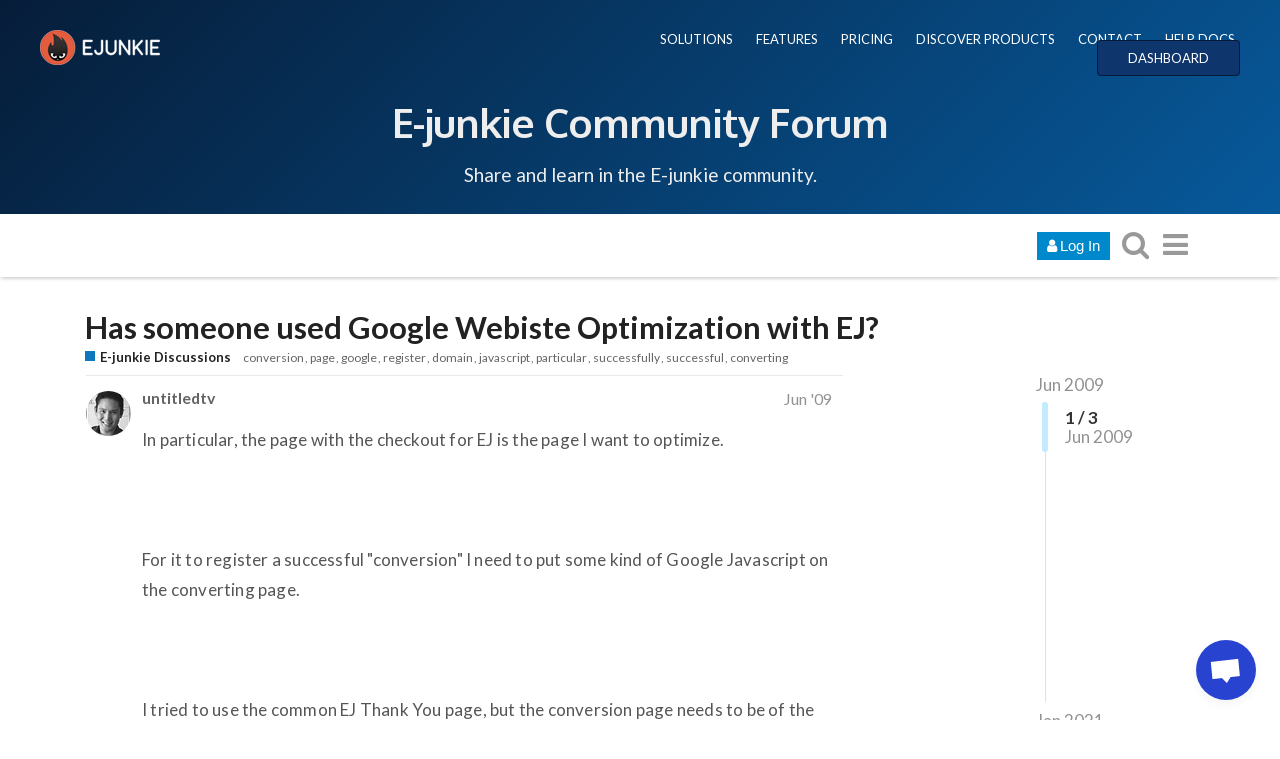

--- FILE ---
content_type: text/html; charset=utf-8
request_url: https://www.e-junkie.com/forum/t/has-someone-used-google-webiste-optimization-with-ej/6962
body_size: 13503
content:
<!DOCTYPE html>
<html lang="en" class="desktop-view not-mobile-device  anon">
  <head>
    <meta charset="utf-8">
    <title>Has someone used Google Webiste Optimization with EJ? - E-junkie Discussions - E-Junkie Community Forum</title>
    <meta name="description" content="In particular, the page with the checkout for EJ is the page I want to optimize.    For it to register a successful &amp;quot;conversion&amp;quot; I need to put some kind of Google Javascript on the converting page.    I tried to use the &amp;hellip;">
    <meta name="discourse_theme_key" content="afe40fab-a354-41ee-a0ed-cdb72f9941d2">
    <meta name="author" content="">
<meta name="generator" content="Discourse 1.8.0.beta12 - https://github.com/discourse/discourse version 8ab9f30bbdc35e8830a86df54286ef075c9703a5">
<link rel="icon" type="image/png" href="https://www.e-junkie.com/favicon.ico">
<link rel="apple-touch-icon" type="image/png" href="https://www.e-junkie.com/apple-touch-icon-144x144.png">
<link rel="icon" sizes="144x144" href="https://www.e-junkie.com/apple-touch-icon-144x144.png">
<meta name="theme-color" content="#ffffff">
<meta name="viewport" content="width=device-width, minimum-scale=1.0, maximum-scale=1.0, user-scalable=yes">
<link rel="canonical" href="http://www.e-junkie.com/forum/t/has-someone-used-google-webiste-optimization-with-ej/6962" />
<script type="application/ld+json">{"@context":"http://schema.org","@type":"WebSite","url":"http://www.e-junkie.com/forum","potentialAction":{"@type":"SearchAction","target":"http://www.e-junkie.com/forum/search?q={search_term_string}","query-input":"required name=search_term_string"}}</script>
<link rel="search" type="application/opensearchdescription+xml" href="http://www.e-junkie.com/forum/opensearch.xml" title="E-Junkie Community Forum Search">

    

      <meta name="fragment" content="!">


    <script>
      window.EmberENV = window.EmberENV || {};
      window.EmberENV['FORCE_JQUERY'] = true;
    </script>

    <link rel='preload' href='/forum/assets/locales/en-d0d5b59638e4b44aaa4410b56a03225faaed0c5cb36fdd9543552d35dc86c409.js' as='script'/>
<script src='/forum/assets/locales/en-d0d5b59638e4b44aaa4410b56a03225faaed0c5cb36fdd9543552d35dc86c409.js'></script>
    <link rel='preload' href='/forum/assets/ember_jquery-b018f0ade967f79b21dc04fb709bf3ce41b791c8047282d68784382bbd80ba38.js' as='script'/>
<script src='/forum/assets/ember_jquery-b018f0ade967f79b21dc04fb709bf3ce41b791c8047282d68784382bbd80ba38.js'></script>
    <link rel='preload' href='/forum/assets/preload-store-af602b020bef099c06be759bb10b1de24b85b8eb2e398ce93c129d2b2c887b82.js' as='script'/>
<script src='/forum/assets/preload-store-af602b020bef099c06be759bb10b1de24b85b8eb2e398ce93c129d2b2c887b82.js'></script>
    <link rel='preload' href='/forum/assets/vendor-ffa597a518b57588a12146e832f23dbcb437e3d0fc79cfcf19b966cf80049ae3.js' as='script'/>
<script src='/forum/assets/vendor-ffa597a518b57588a12146e832f23dbcb437e3d0fc79cfcf19b966cf80049ae3.js'></script>
    <link rel='preload' href='/forum/assets/pretty-text-bundle-f6b0056040ab06a7554e97e5e4f119988c5ee44509e2b450c93b6abb76797d46.js' as='script'/>
<script src='/forum/assets/pretty-text-bundle-f6b0056040ab06a7554e97e5e4f119988c5ee44509e2b450c93b6abb76797d46.js'></script>
    <link rel='preload' href='/forum/assets/application-98984c460fcf95c26a6fe2bb1f55d3c68d1e6c80f8e0df569685cb0316dcef52.js' as='script'/>
<script src='/forum/assets/application-98984c460fcf95c26a6fe2bb1f55d3c68d1e6c80f8e0df569685cb0316dcef52.js'></script>
    <link rel='preload' href='/forum/assets/plugin-2f6316a4ae439f46e2e0c984a2b71f6dede9faf472f56ab7e9b19db4745ac12e.js' as='script'/>
<script src='/forum/assets/plugin-2f6316a4ae439f46e2e0c984a2b71f6dede9faf472f56ab7e9b19db4745ac12e.js'></script>
    <link rel='preload' href='/forum/assets/plugin-third-party-1c972d03b7bf419ea46fe4c258157766a5958061fbc66b2d19c8db2df1de2f97.js' as='script'/>
<script src='/forum/assets/plugin-third-party-1c972d03b7bf419ea46fe4c258157766a5958061fbc66b2d19c8db2df1de2f97.js'></script>


      <link rel="image_src" href="https://www.e-junkie.com/wiki/user/themes/Wiki/images/ej_happy_logo.jpg">
<meta property="og:image" content="https://www.e-junkie.com/wiki/user/themes/Wiki/images/ej_happy_logo.jpg">
<link rel="apple-touch-icon" sizes="180x180" href="https://www.e-junkie.com/apple-touch-icon.png">
<link rel="icon" type="image/png" sizes="32x32" href="https://www.e-junkie.com/favicon-32x32.png">
<link rel="icon" type="image/png" sizes="16x16" href="https://www.e-junkie.com/favicon-16x16.png">
<link rel="mask-icon" href="/safari-pinned-tab.svg" color="#484443">
<meta name="msapplication-TileColor" content="#da532c">
<meta name="theme-color" content="#ffffff">

<!-- Crisp chat -->
<script type="text/javascript">window.$crisp=[];window.CRISP_WEBSITE_ID="42374dfa-e29f-4109-b56f-5b56620bbf14";(function(){d=document;s=d.createElement("script");s.src="https://client.crisp.chat/l.js";s.async=1;d.getElementsByTagName("head")[0].appendChild(s);})();</script>

<!-- Facebook SDK -->

<!-- script>(function(d, s, id) {
  var js, fjs = d.getElementsByTagName(s)[0];
  if (d.getElementById(id)) return;
  js = d.createElement(s); js.id = id;
  js.src = 'https://connect.facebook.net/en_US/sdk.js#xfbml=1&version=v2.12&appId=126774610692259&autoLogAppEvents=1';
  fjs.parentNode.insertBefore(js, fjs);
}(document, 'script', 'facebook-jssdk'));
</script -->

<!-- Facebook Messenger chat -->
<!-- script>
	window.fbAsyncInit = function() {
		FB.init({
			xfbml            : true,
			version          : 'v8.0'
		});
	};

	(function(d, s, id) {
		var js, fjs = d.getElementsByTagName(s)[0];
		if (d.getElementById(id)) return;
		js = d.createElement(s); js.id = id;
		js.src = 'https://connect.facebook.net/en_US/sdk/xfbml.customerchat.js';
		fjs.parentNode.insertBefore(js, fjs);
	}(document, 'script', 'facebook-jssdk'));
</script -->

<!-- Global site tag (gtag.js) - Google Analytics -->
<script async src="https://www.googletagmanager.com/gtag/js?id=UA-273877-2"></script>
<script>
  window.dataLayer = window.dataLayer || [];
  function gtag(){dataLayer.push(arguments);}
  gtag('js', new Date());
  gtag('config', 'UA-273877-2');
</script>

<!-- Facebook Pixel Code -->
<script>
  !function(f,b,e,v,n,t,s)
  {if(f.fbq)return;n=f.fbq=function(){n.callMethod?
  n.callMethod.apply(n,arguments):n.queue.push(arguments)};
  if(!f._fbq)f._fbq=n;n.push=n;n.loaded=!0;n.version='2.0';
  n.queue=[];t=b.createElement(e);t.async=!0;
  t.src=v;s=b.getElementsByTagName(e)[0];
  s.parentNode.insertBefore(t,s)}(window, document,'script',
  'https://connect.facebook.net/en_US/fbevents.js');
  fbq('init', '1714673711932838');
  fbq('track', 'PageView');
</script>
<!-- End Facebook Pixel Code -->

    <script>
  (function(i,s,o,g,r,a,m){i['GoogleAnalyticsObject']=r;i[r]=i[r]||function(){
  (i[r].q=i[r].q||[]).push(arguments)},i[r].l=1*new Date();a=s.createElement(o),
  m=s.getElementsByTagName(o)[0];a.async=1;a.src=g;m.parentNode.insertBefore(a,m)
  })(window,document,'script','//www.google-analytics.com/analytics.js','ga');

  ga('create', 'UA-273877-2', {"cookieDomain":"auto"});
</script>

    <link rel="manifest" href="/forum/manifest.json">


      <link href="/forum/stylesheets/desktop_e1d81cca21853ecad9df6f39766592d783607e78.css?__ws=www.e-junkie.com" media="all" rel="stylesheet" data-target="desktop"/>


  <link href="/forum/stylesheets/desktop_theme_7_f504feb83bb282d09396470747c9c6a3863df984.css?__ws=www.e-junkie.com" media="all" rel="stylesheet" data-target="desktop_theme"/>

    

<link rel="preload" href="/forum/assets/fontawesome-webfont-2adefcbc041e7d18fcf2d417879dc5a09997aa64d675b7a3c4b6ce33da13f3fe.woff2?https://www.e-junkie.com&2&v=4.7.0" as="font" type="font/woff2" crossorigin />
<style>
  @font-face {
    font-family: 'FontAwesome';
    src: url('/forum/assets/fontawesome-webfont-2adefcbc041e7d18fcf2d417879dc5a09997aa64d675b7a3c4b6ce33da13f3fe.woff2?https://www.e-junkie.com&2&v=4.7.0') format('woff2'),
         url('/forum/assets/fontawesome-webfont-ba0c59deb5450f5cb41b3f93609ee2d0d995415877ddfa223e8a8a7533474f07.woff?https://www.e-junkie.com&amp;2&v=4.7.0') format('woff');
  }
</style>


      <link rel="alternate" type="application/rss+xml" title="RSS feed of &#39;Has someone used Google Webiste Optimization with EJ?&#39;" href="https://www.e-junkie.com/forum/t/has-someone-used-google-webiste-optimization-with-ej/6962.rss" />
  <meta property="og:site_name" content="E-Junkie Community Forum" />
<meta name="twitter:card" content="summary" />
<meta name="twitter:image" content="https://www.e-junkie.com/apple-touch-icon-144x144.png" />
<meta property="og:image" content="https://www.e-junkie.com/apple-touch-icon-144x144.png" />
<meta property="og:url" content="http://www.e-junkie.com/forum/t/has-someone-used-google-webiste-optimization-with-ej/6962" />
<meta name="twitter:url" content="http://www.e-junkie.com/forum/t/has-someone-used-google-webiste-optimization-with-ej/6962" />
<meta property="og:title" content="Has someone used Google Webiste Optimization with EJ?" />
<meta name="twitter:title" content="Has someone used Google Webiste Optimization with EJ?" />
<meta property="og:description" content="In particular, the page with the checkout for EJ is the page I want to optimize.    For it to register a successful &quot;conversion&quot; I need to put some kind of Google Javascript on the converting page.    I tried to use the common EJ Thank You page, but the conversion page needs to be of the same domain.    1) has anyone done this successfully?    2) would an apache rewrite to the thank you page work?    3) Other ideas?    Thanks!" />
<meta name="twitter:description" content="In particular, the page with the checkout for EJ is the page I want to optimize.    For it to register a successful &quot;conversion&quot; I need to put some kind of Google Javascript on the converting page.    I tried to use the common EJ Thank You page, but the conversion page needs to be of the same domain.    1) has anyone done this successfully?    2) would an apache rewrite to the thank you page work?    3) Other ideas?    Thanks!" />



    
  </head>

  <body class="">
    

    <div class='debug-eyeline'></div>

    <noscript data-path="/t/has-someone-used-google-webiste-optimization-with-ej/6962">
      <header class="d-header">
  <div class="wrap">
    <div class="contents">
      <div class="row">
        <div class="title span13">
          <a href="/forum/">
              <img src="/uploads/default/original/1X/5b7e92511a7f6bc04e1949539739f6662cc41e92.png" alt="E-Junkie Community Forum" id="site-logo">
          </a>
        </div>
            <div class='panel clearfix'>
              <a href="/forum/login" class='btn btn-primary btn-small login-button'><i class="fa fa-user"></i> Log In</a>
            </div>
      </div>
    </div>
  </div>
</header>

      <div id="main-outlet" class="wrap">
        <!-- preload-content: -->
        <h1>
  <a href="/forum/t/has-someone-used-google-webiste-optimization-with-ej/6962">Has someone used Google Webiste Optimization with EJ?</a>
</h1>

<div id='breadcrumbs'>
    <div id="breadcrumb-0" itemscope itemtype="http://data-vocabulary.org/Breadcrumb"
>
      <a href="/forum/c/e-junkie-discussions" itemprop="url">
        <span itemprop="title">E-junkie Discussions</span>
      </a>
    </div>
</div>

    <div class='tags-list' itemscope itemtype='http://schema.org/ItemList'>
        <div itemprop='itemListElement' itemscope itemtype='http://schema.org/ListItem'>
          <meta itemprop='url' content='http://www.e-junkie.com/forum/tags/conversion'>
          <a href='http://www.e-junkie.com/forum/tags/conversion' itemprop='item'>
            <span itemprop='name'>conversion</span>
          </a>
        </div>
        <div itemprop='itemListElement' itemscope itemtype='http://schema.org/ListItem'>
          <meta itemprop='url' content='http://www.e-junkie.com/forum/tags/page'>
          <a href='http://www.e-junkie.com/forum/tags/page' itemprop='item'>
            <span itemprop='name'>page</span>
          </a>
        </div>
        <div itemprop='itemListElement' itemscope itemtype='http://schema.org/ListItem'>
          <meta itemprop='url' content='http://www.e-junkie.com/forum/tags/google'>
          <a href='http://www.e-junkie.com/forum/tags/google' itemprop='item'>
            <span itemprop='name'>google</span>
          </a>
        </div>
        <div itemprop='itemListElement' itemscope itemtype='http://schema.org/ListItem'>
          <meta itemprop='url' content='http://www.e-junkie.com/forum/tags/register'>
          <a href='http://www.e-junkie.com/forum/tags/register' itemprop='item'>
            <span itemprop='name'>register</span>
          </a>
        </div>
        <div itemprop='itemListElement' itemscope itemtype='http://schema.org/ListItem'>
          <meta itemprop='url' content='http://www.e-junkie.com/forum/tags/domain'>
          <a href='http://www.e-junkie.com/forum/tags/domain' itemprop='item'>
            <span itemprop='name'>domain</span>
          </a>
        </div>
        <div itemprop='itemListElement' itemscope itemtype='http://schema.org/ListItem'>
          <meta itemprop='url' content='http://www.e-junkie.com/forum/tags/javascript'>
          <a href='http://www.e-junkie.com/forum/tags/javascript' itemprop='item'>
            <span itemprop='name'>javascript</span>
          </a>
        </div>
        <div itemprop='itemListElement' itemscope itemtype='http://schema.org/ListItem'>
          <meta itemprop='url' content='http://www.e-junkie.com/forum/tags/particular'>
          <a href='http://www.e-junkie.com/forum/tags/particular' itemprop='item'>
            <span itemprop='name'>particular</span>
          </a>
        </div>
        <div itemprop='itemListElement' itemscope itemtype='http://schema.org/ListItem'>
          <meta itemprop='url' content='http://www.e-junkie.com/forum/tags/successfully'>
          <a href='http://www.e-junkie.com/forum/tags/successfully' itemprop='item'>
            <span itemprop='name'>successfully</span>
          </a>
        </div>
        <div itemprop='itemListElement' itemscope itemtype='http://schema.org/ListItem'>
          <meta itemprop='url' content='http://www.e-junkie.com/forum/tags/successful'>
          <a href='http://www.e-junkie.com/forum/tags/successful' itemprop='item'>
            <span itemprop='name'>successful</span>
          </a>
        </div>
        <div itemprop='itemListElement' itemscope itemtype='http://schema.org/ListItem'>
          <meta itemprop='url' content='http://www.e-junkie.com/forum/tags/converting'>
          <a href='http://www.e-junkie.com/forum/tags/converting' itemprop='item'>
            <span itemprop='name'>converting</span>
          </a>
        </div>
    </div>




<hr>


  <div itemscope itemtype='http://schema.org/DiscussionForumPosting'>
      <div class='creator'>
        <span>
          <a href='/forum/u/untitledtv'><b itemprop='author'>untitledtv</b></a>
           
           <time datetime='2009-06-30T09:50:51Z' itemprop='datePublished'>
             2009-06-30 09:50:51 UTC
           </time>
        </span>
        <span itemprop='position'>#1</span>
      </div>
      <div class='post' itemprop='articleBody'>
        <p>In particular, the page with the checkout for EJ is the page I want to optimize.<br><br><br><br>For it to register a successful "conversion" I need to put some kind of Google Javascript on the converting page.<br><br><br><br>I tried to use the common EJ Thank You page, but the conversion page needs to be of the same domain.<br><br><br><br>1) has anyone done this successfully?<br><br><br><br>2) would an apache rewrite to the thank you page work?<br><br><br><br>3) Other ideas?<br><br><br><br>Thanks!</p>
      </div>
      <meta itemprop='interactionCount' content='UserLikes:0'>
      <meta itemprop='interactionCount' content='UserComments:0'>
      <meta itemprop='headline' content='Has someone used Google Webiste Optimization with EJ?'>
      <hr>
  </div>
  <div itemscope itemtype='http://schema.org/DiscussionForumPosting'>
      <div class='creator'>
        <span>
          <a href='/forum/u/wrcva1'><b itemprop='author'>wrcva1</b></a>
           
           <time datetime='2021-01-15T21:15:23Z' itemprop='datePublished'>
             2021-01-15 21:15:23 UTC
           </time>
        </span>
        <span itemprop='position'>#2</span>
      </div>
      <div class='post' itemprop='articleBody'>
        <p>This seems like a really old thread, but I am hoping for the same thing.  I'd like to use google optimize to improve conversion on my checkout page.  Any ideas how to do this?</p>
      </div>
      <meta itemprop='interactionCount' content='UserLikes:0'>
      <meta itemprop='interactionCount' content='UserComments:0'>
      <meta itemprop='headline' content='Has someone used Google Webiste Optimization with EJ?'>
      <hr>
  </div>
  <div itemscope itemtype='http://schema.org/DiscussionForumPosting'>
      <div class='creator'>
        <span>
          <a href='/forum/u/E-junkie_Guru'><b itemprop='author'>E-junkie_Guru</b></a>
           
           <time datetime='2021-01-17T18:15:12Z' itemprop='datePublished'>
             2021-01-17 18:15:12 UTC
           </time>
        </span>
        <span itemprop='position'>#3</span>
      </div>
      <div class='post' itemprop='articleBody'>
        <p>This help page explains how to set up Google Analytics integration with E-junkie:<br><aside class="onebox whitelistedgeneric">
  <header class="source">
    <a href="https://www.e-junkie.com/wiki/help-tracking" target="_blank" rel="nofollow noopener">e-junkie.com</a>
  </header>
  <article class="onebox-body">
    <img src="https://www.e-junkie.com/wiki/user/themes/Wiki/images/ej_happy_logo.jpg" width="690" height="361" class="thumbnail">

<h3><a href="https://www.e-junkie.com/wiki/help-tracking" target="_blank" rel="nofollow noopener">Sales Tracking with Google Analytics, AdWords, Facebook Pixel, etc.</a></h3>

<p>How to track sales with Google Anlaytics and other sales tracking programs.</p>

  </article>
  <div class="onebox-metadata">
    
    
  </div>
  <div style="clear: both"></div>
</aside>
</p>

<p>If Google Optimize still requires your "conversion" page to be on the same domain as your sales pages, also see the tips here:<br><aside class="onebox whitelistedgeneric">
  <header class="source">
    <a href="https://www.e-junkie.com/wiki/tips-tracking-conversions" target="_blank" rel="nofollow noopener">e-junkie.com</a>
  </header>
  <article class="onebox-body">
    <img src="https://www.e-junkie.com/wiki/user/themes/Wiki/images/ej_happy_logo.jpg" width="690" height="361" class="thumbnail">

<h3><a href="https://www.e-junkie.com/wiki/tips-tracking-conversions" target="_blank" rel="nofollow noopener">Tracking conversions from thank-you page visits</a></h3>

<p>The Problem Third-party services that track sales conversions from a tracking code/pixel placed in the thank-you page can be [[a bit tricky to use with E-junkie||faq.tracking.conversions||]], since we hand-off checkouts to an independent payment...</p>

  </article>
  <div class="onebox-metadata">
    
    
  </div>
  <div style="clear: both"></div>
</aside>
</p>
      </div>
      <meta itemprop='interactionCount' content='UserLikes:0'>
      <meta itemprop='interactionCount' content='UserComments:0'>
      <meta itemprop='headline' content='Has someone used Google Webiste Optimization with EJ?'>
      <hr>
  </div>






        <!-- :preload-content -->
        <footer>
          <nav itemscope itemtype='http://schema.org/SiteNavigationElement'>
            <a href='/forum/'>Home</a>
            <a href="/forum/categories">Categories</a>
            <a href="/forum/guidelines">FAQ/Guidelines</a>
            <a href="/forum/tos">Terms of Service</a>
            <a href="/forum/privacy">Privacy Policy</a>
          </nav>
        </footer>
      </div>

      <footer id='noscript-footer'>
        <p>Powered by <a href="https://www.discourse.org">Discourse</a>, best viewed with JavaScript enabled</p>
      </footer>
    </noscript>

      <div id="fb-root"></div>

<div class="EJheader">
    <div class="banner_content_bar">
        <div class="logo"><a href="/"><img src="https://www.e-junkie.com/wiki/user/themes/Wiki/images/logo1.png"></a></div>
        <div class="EJnav">
            <a href="https://www.e-junkie.com/wiki/solutions">SOLUTIONS</a>
            <a href="https://www.e-junkie.com/wiki/features">FEATURES</a>
            <a href="https://www.e-junkie.com/wiki/pricing">PRICING</a>
            <a href="https://market.e-junkie.com/marketplace/">DISCOVER PRODUCTS</a>
            <a href="https://www.e-junkie.com/wiki/contact">CONTACT</a>
            <a href="https://www.e-junkie.com/wiki/help">HELP DOCS</a>
            <a href="https://www.e-junkie.com/ej/dashboard" class="login_btn">DASHBOARD</a>
        </div>
      <div class="EJbanner_text">
          <h1 class="mobileOnly"><a href="https://www.e-junkie.com/forum/">Forum</a></h1>
          <h1 class="desktopOnly"><a href="https://www.e-junkie.com/forum/">E-junkie Community Forum</a></h1>
          <p>Share and learn in the E-junkie community.</p>
      </div>
    </div>
</div>

    <section id='main'>
    </section>

    <div id='offscreen-content'>
    </div>

      <form id='hidden-login-form' method="post" action="/forum/login" style="display: none;">
        <input name="username" type="text"     id="signin_username">
        <input name="password" type="password" id="signin_password">
        <input name="redirect" type="hidden">
        <input type="submit" id="signin-button" value="Log In">
      </form>

      <script>
      (function() {
        var ps = require('preload-store').default;
          ps.store("site", {"default_archetype":"regular","notification_types":{"mentioned":1,"replied":2,"quoted":3,"edited":4,"liked":5,"private_message":6,"invited_to_private_message":7,"invitee_accepted":8,"posted":9,"moved_post":10,"linked":11,"granted_badge":12,"invited_to_topic":13,"custom":14,"group_mentioned":15,"group_message_summary":16,"watching_first_post":17,"topic_reminder":18},"post_types":{"regular":1,"moderator_action":2,"small_action":3,"whisper":4},"groups":[{"id":1,"name":"admins"},{"id":0,"name":"everyone"},{"id":2,"name":"moderators"},{"id":3,"name":"staff"},{"id":10,"name":"trust_level_0"},{"id":11,"name":"trust_level_1"},{"id":12,"name":"trust_level_2"},{"id":13,"name":"trust_level_3"},{"id":14,"name":"trust_level_4"}],"filters":["latest","unread","new","read","posted","bookmarks"],"periods":["all","yearly","quarterly","monthly","weekly","daily"],"top_menu_items":["latest","unread","new","read","posted","bookmarks","category","categories","top"],"anonymous_top_menu_items":["latest","top","categories","category","categories","top"],"uncategorized_category_id":1,"is_readonly":false,"disabled_plugins":[],"user_field_max_length":2048,"suppressed_from_homepage_category_ids":[],"post_action_types":[{"name_key":"bookmark","name":"Bookmark","description":"Bookmark this post","long_form":"bookmarked this post","is_flag":false,"icon":null,"id":1,"is_custom_flag":false},{"name_key":"like","name":"Like","description":"Like this post","long_form":"liked this","is_flag":false,"icon":"heart","id":2,"is_custom_flag":false},{"name_key":"off_topic","name":"Off-Topic","description":"This post is not relevant to the current discussion as defined by the title and first post, and should probably be moved elsewhere.","long_form":"flagged this as off-topic","is_flag":true,"icon":null,"id":3,"is_custom_flag":false},{"name_key":"inappropriate","name":"Inappropriate","description":"This post contains content that a reasonable person would consider offensive, abusive, or a violation of \u003ca href=\"/guidelines\"\u003eour community guidelines\u003c/a\u003e.","long_form":"flagged this as inappropriate","is_flag":true,"icon":null,"id":4,"is_custom_flag":false},{"name_key":"vote","name":"Vote","description":"Vote for this post","long_form":"voted for this post","is_flag":false,"icon":null,"id":5,"is_custom_flag":false},{"name_key":"spam","name":"Spam","description":"This post is an advertisement. It is not useful or relevant to the current topic, but promotional in nature.","long_form":"flagged this as spam","is_flag":true,"icon":null,"id":8,"is_custom_flag":false},{"name_key":"notify_user","name":"Send @{{username}} a message","description":"I want to talk to this person directly and privately about their post.","long_form":"messaged user","is_flag":true,"icon":null,"id":6,"is_custom_flag":true},{"name_key":"notify_moderators","name":"Something Else","description":"This post requires staff attention for another reason not listed above.","long_form":"flagged this for staff attention","is_flag":true,"icon":null,"id":7,"is_custom_flag":true}],"topic_flag_types":[{"name_key":"inappropriate","name":"Inappropriate","description":"This topic contains content that a reasonable person would consider offensive, abusive, or a violation of \u003ca href=\"/guidelines\"\u003eour community guidelines\u003c/a\u003e.","long_form":"flagged this as inappropriate","is_flag":true,"icon":null,"id":4,"is_custom_flag":false},{"name_key":"spam","name":"Spam","description":"This topic is an advertisement. It is not useful or relevant to this site, but promotional in nature.","long_form":"flagged this as spam","is_flag":true,"icon":null,"id":8,"is_custom_flag":false},{"name_key":"notify_moderators","name":"Something Else","description":"This topic requires general staff attention based on the \u003ca href=\"/guidelines\"\u003eguidelines\u003c/a\u003e, \u003ca href=\"http://www.e-junkie.com/ej/terms.htm\"\u003eTOS\u003c/a\u003e, or for another reason not listed above.","long_form":"flagged this for moderator attention","is_flag":true,"icon":null,"id":7,"is_custom_flag":true}],"can_create_tag":null,"can_tag_topics":null,"tags_filter_regexp":"[/\\?#\\[\\]@!\\$\u0026'\\(\\)\\*\\+,;=\\.%\\\\`^\\s|\\{\\}\"\u003c\u003e]+","top_tags":["product","paypal","cart","page","products","link","site","code","download","help","email","account","shipping","payment","item","affiliate","button","order","purchase","sell","shopping","items","website","customer","option","send","pay","customers","free","sales"],"topic_featured_link_allowed_category_ids":[1,4,8,6],"user_themes":[{"theme_key":"45543bf7-ddd0-4948-b5d1-238ea7e552da","name":"Dark","default":false},{"theme_key":"afe40fab-a354-41ee-a0ed-cdb72f9941d2","name":"E-junkie","default":true}],"categories":[{"id":6,"name":"E-junkie Discussions","color":"0E76BD","text_color":"B609EA","slug":"e-junkie-discussions","topic_count":7100,"post_count":26536,"position":0,"description":"Questions, suggestions and support for E-junkie related issues.","description_text":"Questions, suggestions and support for E-junkie related issues.","topic_url":"/forum/t/about-the-e-junkie-discussions-category/16","read_restricted":false,"permission":null,"notification_level":1,"topic_template":"","has_children":false,"sort_order":"","sort_ascending":null,"show_subcategory_list":false,"num_featured_topics":3,"default_view":"latest","subcategory_list_style":"rows_with_featured_topics","default_top_period":"all","uploaded_logo":null,"uploaded_background":null},{"id":8,"name":"E-junkie Service Status \u0026 Updates","color":"F15A24","text_color":"59C487","slug":"e-junkie-service-status-and-updates","topic_count":252,"post_count":1255,"position":1,"description":"Notifications of scheduled maintenance, known issues and new features.","description_text":"Notifications of scheduled maintenance, known issues and new features.","topic_url":"/forum/t/about-the-e-junkie-service-status-updates-category/18","read_restricted":false,"permission":null,"notification_level":1,"topic_template":"","has_children":false,"sort_order":"","sort_ascending":null,"show_subcategory_list":false,"num_featured_topics":3,"default_view":"latest","subcategory_list_style":"rows_with_featured_topics","default_top_period":"all","uploaded_logo":null,"uploaded_background":null},{"id":1,"name":"Uncategorized","color":"AB9364","text_color":"FFFFFF","slug":"uncategorized","topic_count":1,"post_count":1,"position":7,"description":"Topics that don't need a category, or don't fit into any other existing category.","description_text":"","topic_url":"/forum/t/","read_restricted":false,"permission":null,"notification_level":1,"topic_template":"","has_children":false,"sort_order":"","sort_ascending":null,"show_subcategory_list":false,"num_featured_topics":3,"default_view":"latest","subcategory_list_style":"rows_with_featured_topics","default_top_period":"all","uploaded_logo":null,"uploaded_background":null}],"trust_levels":[{"id":0,"name":"new user"},{"id":1,"name":"basic user"},{"id":2,"name":"member"},{"id":3,"name":"regular"},{"id":4,"name":"leader"}],"archetypes":[{"id":"regular","name":"Regular Topic","options":[]},{"id":"banner","name":"Banner Topic","options":[]}],"user_fields":[]});
          ps.store("siteSettings", {"title":"E-Junkie Community Forum","contact_email":"tyson@e-junkie.com","contact_url":"https://www.e-junkie.com/ej/contact.htm","logo_url":"/uploads/default/original/1X/5b7e92511a7f6bc04e1949539739f6662cc41e92.png","logo_small_url":"/forum/uploads/default/original/1X/cedb05193f84451b695d814d576317df2c9e165b.png","mobile_logo_url":"","favicon_url":"https://www.e-junkie.com/favicon.ico","allow_user_locale":false,"suggested_topics":5,"track_external_right_clicks":false,"ga_universal_tracking_code":"UA-273877-2","ga_universal_domain_name":"auto","ga_tracking_code":"","ga_domain_name":"","gtm_container_id":"","top_menu":"categories|latest|new|unread|top","post_menu":"like-count|like|share|flag|edit|bookmark|delete|admin|reply","post_menu_hidden_items":"flag|bookmark|delete|admin","share_links":"twitter|facebook|email","desktop_category_page_style":"categories_and_latest_topics","category_colors":"BF1E2E|F1592A|F7941D|9EB83B|3AB54A|12A89D|25AAE2|0E76BD|652D90|92278F|ED207B|8C6238|231F20|808281|B3B5B4|283890","category_style":"bullet","enable_mobile_theme":true,"relative_date_duration":30,"fixed_category_positions":true,"fixed_category_positions_on_create":true,"enable_badges":true,"enable_badge_sql":false,"enable_whispers":false,"invite_only":false,"login_required":false,"must_approve_users":false,"enable_local_logins":true,"allow_new_registrations":true,"enable_signup_cta":true,"enable_google_oauth2_logins":false,"enable_yahoo_logins":false,"enable_twitter_logins":false,"enable_instagram_logins":false,"enable_facebook_logins":false,"enable_github_logins":false,"enable_sso":true,"sso_overrides_avatar":false,"min_username_length":3,"max_username_length":50,"min_password_length":10,"min_admin_password_length":15,"logout_redirect":"","full_name_required":false,"enable_names":false,"invites_per_page":40,"delete_user_max_post_age":9999,"delete_all_posts_max":200,"show_email_on_profile":false,"prioritize_username_in_ux":true,"enable_user_directory":false,"allow_anonymous_posting":false,"anonymous_posting_min_trust_level":1,"hide_user_profiles_from_public":true,"enable_group_directory":false,"min_post_length":2,"min_first_post_length":2,"min_private_message_post_length":1,"max_post_length":32000,"topic_featured_link_enabled":true,"min_topic_title_length":3,"max_topic_title_length":255,"min_private_message_title_length":2,"allow_uncategorized_topics":false,"min_title_similar_length":100,"min_body_similar_length":15000,"enable_private_messages":false,"edit_history_visible_to_public":false,"delete_removed_posts_after":0,"traditional_markdown_linebreaks":false,"allow_html_tables":true,"suppress_reply_directly_below":true,"suppress_reply_directly_above":true,"max_reply_history":1000,"newuser_max_images":100,"newuser_max_attachments":0,"show_pinned_excerpt_mobile":true,"show_pinned_excerpt_desktop":true,"display_name_on_posts":false,"show_time_gap_days":7,"short_progress_text_threshold":10000,"default_code_lang":"auto","autohighlight_all_code":false,"highlighted_languages":"apache|bash|cs|cpp|css|coffeescript|diff|xml|http|ini|json|java|javascript|makefile|markdown|nginx|objectivec|ruby|perl|php|python|sql|handlebars","censored_words":"","censored_pattern":"","enable_emoji":true,"emoji_set":"emoji_one","code_formatting_style":"code-fences","allowed_href_schemes":"","email_time_window_mins":2,"disable_digest_emails":true,"email_in":false,"disable_emails":false,"bounce_score_threshold":4,"max_image_size_kb":3072,"max_attachment_size_kb":3072,"authorized_extensions":"jpg|jpeg|png|gif","max_image_width":690,"max_image_height":500,"prevent_anons_from_downloading_files":false,"enable_s3_uploads":false,"allow_profile_backgrounds":true,"allow_uploaded_avatars":true,"allow_animated_avatars":false,"default_avatars":"","external_system_avatars_enabled":false,"external_system_avatars_url":"/letter_avatar_proxy/v2/letter/{first_letter}/{color}/{size}.png","tl1_requires_read_posts":30,"tl3_links_no_follow":false,"use_admin_ip_whitelist":false,"max_oneboxes_per_post":50,"alert_admins_if_errors_per_minute":0,"alert_admins_if_errors_per_hour":0,"max_prints_per_hour_per_user":5,"enable_long_polling":true,"long_polling_base_url":"/forum","background_polling_interval":60000,"polling_interval":3000,"anon_polling_interval":15000,"flush_timings_secs":20,"verbose_localization":false,"max_new_topics":500,"tos_url":"http://www.e-junkie.com/ej/terms.htm","privacy_policy_url":"http://www.e-junkie.com/ej/privacy.htm","faq_url":"http://www.e-junkie.com/ej/help.htm","maximum_backups":10,"min_search_term_length":3,"version_checks":true,"suppress_uncategorized_badge":true,"topic_views_heat_low":1000,"topic_views_heat_medium":2000,"topic_views_heat_high":5000,"topic_post_like_heat_low":0.5,"topic_post_like_heat_medium":1.0,"topic_post_like_heat_high":2.0,"history_hours_low":12,"history_hours_medium":24,"history_hours_high":48,"cold_age_days_low":14,"cold_age_days_medium":90,"cold_age_days_high":180,"global_notice":"","show_create_topics_notice":true,"bootstrap_mode_min_users":0,"bootstrap_mode_enabled":false,"automatically_unpin_topics":true,"read_time_word_count":500,"disable_mailing_list_mode":false,"default_topics_automatic_unpin":true,"tagging_enabled":true,"tag_style":"simple","max_tags_per_topic":15,"max_tag_length":50,"min_trust_level_to_tag_topics":0,"max_tag_search_results":5,"show_filter_by_tag":true,"tags_sort_alphabetically":false,"staff_tags":"","suppress_overlapping_tags_in_list":false,"details_enabled":true,"poll_enabled":true,"poll_maximum_options":20,"data_explorer_enabled":true,"available_locales":"ar|bs_BA|cs|da|de|el|en|es|et|fa_IR|fi|fr|gl|he|id|it|ja|ko|nb_NO|nl|pl_PL|pt|pt_BR|ro|ru|sk|sq|sv|te|tr_TR|uk|ur|vi|zh_CN|zh_TW"});
          ps.store("customHTML", {"top":"","footer":"<!--<iframe src=\"https://www.e-junkie.com/wiki/footer\" id=\"EJFooter\" scrolling=\"no\"><\/iframe>-->\n<style>\n#footer.container{\n    width: 100%;\n    display: block;\n    margin: 0 auto;\n    background-color: #444;\n    /*padding: 20px;*/\n    max-width: 100%;\n    font-family: Lato;\n    text-align: center;\n    padding-top: 45px;\n    padding-bottom: 10px;\n}\n#footer .half{\n        width: 35%;\n        display: inline-block;  \n\tmargin: 0 auto;\n}\n#footer .left{\n\ttext-align: left;\n}\n#footer .right a {\n    padding: 10px;\n    display: inline-block;\n    color: white;\n    font-weight: bold;\n    transform: translateY(-15px);\n\ttext-decoration: none;\n}\n#footer .right{\n\ttext-align: right;\n}\n@media(max-width: 600px){\n\t#footer .container{\n\t\tpadding: 0px;\n\t}\t\t\n\t#footer .half{\n\twidth: 80%;\n\ttext-align: center;\n\tmargin-bottom: 20px;\n\t}\n\t#footer .right a{\n\t\tmargin-top:10px;\n\t}\n\t#footer .left{ text-align: center; \n\t\tpadding-left: 20px;\n\t    margin-top: 30px;\n\t}\n}\n#footer .hide-signup, #footer .show-signup{\n    background-color: #e2583e;\n    border-radius: 2px;\n    border: none;\n    margin-left: 10px;\n}\n<\/style>\n\n<div class=\"container\" id=\"footer\">\n    <div class=\"left half\">\n        <div class=\"fb-like\" data-target=\"_blank\" href=\"https://www.facebook.com/ejunkie\" data-layout=\"standard\" data-action=\"like\" data-size=\"small\" data-show-faces=\"true\" data-share=\"true\" data-colorscheme=\"dark\"><\/div>\n    <\/div>  \n    <div class=\"right half\">\n        <a target=\"_blank\" href=\"/wiki/contact\">CONTACT<\/a>\n        <a target=\"_blank\" href=\"/wiki/help\">HELP DOCS<\/a>\n    \t<a style=\"display: none;\" class=\"hide-signup\" target=\"_blank\" href=\"i/ej/dashboard/?signup\">Go To Admin<\/a>\n        <a class=\"show-signup\" target=\"_blank\" href=\"/ej/dashboard/?signup\">Sign up<\/a>\n    <\/div>\n<\/div>\n\n<script>\nvar xhttp = null;\nif (window.XMLHttpRequest) {\n    xhttp = new XMLHttpRequest();\n} else {\n    xhttp = new ActiveXObject(\"Microsoft.XMLHTTP\");\n}\nxhttp.onreadystatechange = function() {\n    if (this.readyState == 4 && this.status == 200) {\n       console.log(xhttp.responseText)\n       if(xhttp.responseText != \"false\"){\n        var hideElements = document.getElementsByClassName('show-signup')\n        for(var i = 0; i < hideElements.length; i++)\n          hideElements[i].style.display = \"none\";\n        var showElements = document.getElementsByClassName('hide-signup')\n        for(var i = 0; i < showElements.length; i++)\n          showElements[i].style.display = \"inline-block\";\n    }\n    }\n};\nxhttp.open(\"GET\", \"/ej/checkLogin.php\", true);\nxhttp.send();\n<\/script>"});
          ps.store("banner", {});
          ps.store("customEmoji", []);
          ps.store("translationOverrides", {});
          ps.store("topic_6962", {"post_stream":{"posts":[{"id":15200,"username":"untitledtv","avatar_template":"/forum/user_avatar/www.e-junkie.com/untitledtv/{size}/310_1.png","created_at":"2009-06-30T09:50:51.000Z","cooked":"\u003cp\u003eIn particular, the page with the checkout for EJ is the page I want to optimize.\u003cbr\u003e\u003cbr\u003e\u003cbr\u003e\u003cbr\u003eFor it to register a successful \"conversion\" I need to put some kind of Google Javascript on the converting page.\u003cbr\u003e\u003cbr\u003e\u003cbr\u003e\u003cbr\u003eI tried to use the common EJ Thank You page, but the conversion page needs to be of the same domain.\u003cbr\u003e\u003cbr\u003e\u003cbr\u003e\u003cbr\u003e1) has anyone done this successfully?\u003cbr\u003e\u003cbr\u003e\u003cbr\u003e\u003cbr\u003e2) would an apache rewrite to the thank you page work?\u003cbr\u003e\u003cbr\u003e\u003cbr\u003e\u003cbr\u003e3) Other ideas?\u003cbr\u003e\u003cbr\u003e\u003cbr\u003e\u003cbr\u003eThanks!\u003c/p\u003e","post_number":1,"post_type":1,"updated_at":"2017-05-09T18:20:13.782Z","reply_count":0,"reply_to_post_number":null,"quote_count":0,"avg_time":20,"incoming_link_count":14,"reads":3,"score":71.6,"yours":false,"topic_id":6962,"topic_slug":"has-someone-used-google-webiste-optimization-with-ej","primary_group_name":null,"primary_group_flair_url":null,"primary_group_flair_bg_color":null,"primary_group_flair_color":null,"version":1,"can_edit":false,"can_delete":false,"can_recover":false,"can_wiki":false,"read":true,"user_title":null,"actions_summary":[],"moderator":false,"admin":false,"staff":false,"user_id":1295,"hidden":false,"hidden_reason_id":null,"trust_level":1,"deleted_at":null,"user_deleted":false,"edit_reason":null,"can_view_edit_history":false,"wiki":false},{"id":32751,"username":"wrcva1","avatar_template":"/forum/letter_avatar/wrcva1/{size}/5_c5b31cccf5394499269817ee339a84bb.png","created_at":"2021-01-15T21:15:23.889Z","cooked":"\u003cp\u003eThis seems like a really old thread, but I am hoping for the same thing.  I'd like to use google optimize to improve conversion on my checkout page.  Any ideas how to do this?\u003c/p\u003e","post_number":2,"post_type":1,"updated_at":"2021-01-15T21:15:23.889Z","reply_count":0,"reply_to_post_number":null,"quote_count":0,"avg_time":40,"incoming_link_count":0,"reads":3,"score":2.6,"yours":false,"topic_id":6962,"topic_slug":"has-someone-used-google-webiste-optimization-with-ej","primary_group_name":null,"primary_group_flair_url":null,"primary_group_flair_bg_color":null,"primary_group_flair_color":null,"version":1,"can_edit":false,"can_delete":false,"can_recover":false,"can_wiki":false,"read":true,"user_title":null,"actions_summary":[],"moderator":false,"admin":false,"staff":false,"user_id":4731,"hidden":false,"hidden_reason_id":null,"trust_level":0,"deleted_at":null,"user_deleted":false,"edit_reason":null,"can_view_edit_history":false,"wiki":false},{"id":32752,"username":"E-junkie_Guru","avatar_template":"/forum/user_avatar/www.e-junkie.com/e-junkie_guru/{size}/123_1.png","created_at":"2021-01-17T18:15:12.555Z","cooked":"\u003cp\u003eThis help page explains how to set up Google Analytics integration with E-junkie:\u003cbr\u003e\u003caside class=\"onebox whitelistedgeneric\"\u003e\n  \u003cheader class=\"source\"\u003e\n    \u003ca href=\"https://www.e-junkie.com/wiki/help-tracking\" target=\"_blank\" rel=\"nofollow noopener\"\u003ee-junkie.com\u003c/a\u003e\n  \u003c/header\u003e\n  \u003carticle class=\"onebox-body\"\u003e\n    \u003cimg src=\"https://www.e-junkie.com/wiki/user/themes/Wiki/images/ej_happy_logo.jpg\" width=\"690\" height=\"361\" class=\"thumbnail\"\u003e\n\n\u003ch3\u003e\u003ca href=\"https://www.e-junkie.com/wiki/help-tracking\" target=\"_blank\" rel=\"nofollow noopener\"\u003eSales Tracking with Google Analytics, AdWords, Facebook Pixel, etc.\u003c/a\u003e\u003c/h3\u003e\n\n\u003cp\u003eHow to track sales with Google Anlaytics and other sales tracking programs.\u003c/p\u003e\n\n  \u003c/article\u003e\n  \u003cdiv class=\"onebox-metadata\"\u003e\n    \n    \n  \u003c/div\u003e\n  \u003cdiv style=\"clear: both\"\u003e\u003c/div\u003e\n\u003c/aside\u003e\n\u003c/p\u003e\n\n\u003cp\u003eIf Google Optimize still requires your \"conversion\" page to be on the same domain as your sales pages, also see the tips here:\u003cbr\u003e\u003caside class=\"onebox whitelistedgeneric\"\u003e\n  \u003cheader class=\"source\"\u003e\n    \u003ca href=\"https://www.e-junkie.com/wiki/tips-tracking-conversions\" target=\"_blank\" rel=\"nofollow noopener\"\u003ee-junkie.com\u003c/a\u003e\n  \u003c/header\u003e\n  \u003carticle class=\"onebox-body\"\u003e\n    \u003cimg src=\"https://www.e-junkie.com/wiki/user/themes/Wiki/images/ej_happy_logo.jpg\" width=\"690\" height=\"361\" class=\"thumbnail\"\u003e\n\n\u003ch3\u003e\u003ca href=\"https://www.e-junkie.com/wiki/tips-tracking-conversions\" target=\"_blank\" rel=\"nofollow noopener\"\u003eTracking conversions from thank-you page visits\u003c/a\u003e\u003c/h3\u003e\n\n\u003cp\u003eThe Problem Third-party services that track sales conversions from a tracking code/pixel placed in the thank-you page can be [[a bit tricky to use with E-junkie||faq.tracking.conversions||]], since we hand-off checkouts to an independent payment...\u003c/p\u003e\n\n  \u003c/article\u003e\n  \u003cdiv class=\"onebox-metadata\"\u003e\n    \n    \n  \u003c/div\u003e\n  \u003cdiv style=\"clear: both\"\u003e\u003c/div\u003e\n\u003c/aside\u003e\n\u003c/p\u003e","post_number":3,"post_type":1,"updated_at":"2021-01-17T18:18:40.335Z","reply_count":0,"reply_to_post_number":null,"quote_count":0,"avg_time":12,"incoming_link_count":0,"reads":2,"score":1.0,"yours":false,"topic_id":6962,"topic_slug":"has-someone-used-google-webiste-optimization-with-ej","primary_group_name":null,"primary_group_flair_url":null,"primary_group_flair_bg_color":null,"primary_group_flair_color":null,"version":1,"can_edit":false,"can_delete":false,"can_recover":false,"can_wiki":false,"link_counts":[{"url":"https://www.e-junkie.com/wiki/help-tracking","internal":false,"reflection":false,"title":"Sales Tracking with Google Analytics, AdWords, Facebook Pixel, etc.","clicks":3},{"url":"https://www.e-junkie.com/wiki/tips-tracking-conversions","internal":false,"reflection":false,"title":"Tracking conversions from thank-you page visits","clicks":0}],"read":true,"user_title":"Webmaster \u0026 Support Guru","actions_summary":[],"moderator":true,"admin":true,"staff":true,"user_id":492,"hidden":false,"hidden_reason_id":null,"trust_level":4,"deleted_at":null,"user_deleted":false,"edit_reason":null,"can_view_edit_history":false,"wiki":false}],"stream":[15200,32751,32752]},"timeline_lookup":[[1,6047],[2,1829],[3,1827]],"id":6962,"title":"Has someone used Google Webiste Optimization with EJ?","fancy_title":"Has someone used Google Webiste Optimization with EJ?","posts_count":3,"created_at":"2009-06-30T09:50:51.000Z","views":1482,"reply_count":0,"participant_count":3,"like_count":0,"last_posted_at":"2021-01-17T18:15:12.555Z","visible":true,"closed":false,"archived":false,"has_summary":false,"archetype":"regular","slug":"has-someone-used-google-webiste-optimization-with-ej","category_id":6,"word_count":181,"deleted_at":null,"user_id":1295,"pm_with_non_human_user":false,"draft":null,"draft_key":"topic_6962","draft_sequence":null,"unpinned":null,"pinned_globally":false,"pinned":false,"pinned_at":null,"pinned_until":null,"details":{"created_by":{"id":1295,"username":"untitledtv","avatar_template":"/forum/user_avatar/www.e-junkie.com/untitledtv/{size}/310_1.png"},"last_poster":{"id":492,"username":"E-junkie_Guru","avatar_template":"/forum/user_avatar/www.e-junkie.com/e-junkie_guru/{size}/123_1.png"},"participants":[{"id":4731,"username":"wrcva1","avatar_template":"/forum/letter_avatar/wrcva1/{size}/5_c5b31cccf5394499269817ee339a84bb.png","post_count":1,"primary_group_name":null,"primary_group_flair_url":null,"primary_group_flair_color":null,"primary_group_flair_bg_color":null},{"id":1295,"username":"untitledtv","avatar_template":"/forum/user_avatar/www.e-junkie.com/untitledtv/{size}/310_1.png","post_count":1,"primary_group_name":null,"primary_group_flair_url":null,"primary_group_flair_color":null,"primary_group_flair_bg_color":null},{"id":492,"username":"E-junkie_Guru","avatar_template":"/forum/user_avatar/www.e-junkie.com/e-junkie_guru/{size}/123_1.png","post_count":1,"primary_group_name":null,"primary_group_flair_url":null,"primary_group_flair_color":null,"primary_group_flair_bg_color":null}],"suggested_topics":[{"id":12450,"title":"Can free downloads also be stamped?","fancy_title":"Can free downloads also be stamped?","slug":"can-free-downloads-also-be-stamped","posts_count":3,"reply_count":0,"highest_post_number":3,"image_url":null,"created_at":"2026-01-17T16:06:57.718Z","last_posted_at":"2026-01-18T06:34:51.654Z","bumped":true,"bumped_at":"2026-01-18T06:34:51.654Z","unseen":false,"pinned":false,"unpinned":null,"visible":true,"closed":false,"archived":false,"bookmarked":null,"liked":null,"archetype":"regular","like_count":0,"views":9,"category_id":6,"tags":[],"featured_link":null,"posters":[{"extras":"latest","description":"Original Poster, Most Recent Poster","user":{"id":3386,"username":"adieu","avatar_template":"/forum/user_avatar/www.e-junkie.com/adieu/{size}/857_1.png"}},{"extras":null,"description":"Frequent Poster","user":{"id":492,"username":"E-junkie_Guru","avatar_template":"/forum/user_avatar/www.e-junkie.com/e-junkie_guru/{size}/123_1.png"}}]},{"id":12409,"title":"\"You’re using an outdated version of PayPal\" - email from PayPal","fancy_title":"\u0026quot;You’re using an outdated version of PayPal\u0026quot; - email from PayPal","slug":"you-re-using-an-outdated-version-of-paypal-email-from-paypal","posts_count":3,"reply_count":1,"highest_post_number":3,"image_url":null,"created_at":"2025-10-09T10:04:34.533Z","last_posted_at":"2025-10-13T07:13:19.420Z","bumped":true,"bumped_at":"2025-10-13T07:13:19.420Z","unseen":false,"pinned":false,"unpinned":null,"visible":true,"closed":false,"archived":false,"bookmarked":null,"liked":null,"archetype":"regular","like_count":1,"views":207,"category_id":6,"tags":["paypal"],"featured_link":null,"posters":[{"extras":"latest","description":"Original Poster, Most Recent Poster","user":{"id":1567,"username":"gravelld","avatar_template":"/forum/user_avatar/www.e-junkie.com/gravelld/{size}/377_1.png"}},{"extras":null,"description":"Frequent Poster","user":{"id":492,"username":"E-junkie_Guru","avatar_template":"/forum/user_avatar/www.e-junkie.com/e-junkie_guru/{size}/123_1.png"}}]},{"id":12399,"title":"Buyer Download Link","fancy_title":"Buyer Download Link","slug":"buyer-download-link","posts_count":2,"reply_count":0,"highest_post_number":2,"image_url":null,"created_at":"2025-09-14T22:20:35.376Z","last_posted_at":"2025-09-15T20:54:21.375Z","bumped":true,"bumped_at":"2025-09-15T20:54:21.375Z","unseen":false,"pinned":false,"unpinned":null,"visible":true,"closed":false,"archived":false,"bookmarked":null,"liked":null,"archetype":"regular","like_count":0,"views":251,"category_id":6,"tags":[],"featured_link":null,"posters":[{"extras":null,"description":"Original Poster","user":{"id":5200,"username":"edwardjurich","avatar_template":"/forum/letter_avatar/edwardjurich/{size}/5_c5b31cccf5394499269817ee339a84bb.png"}},{"extras":"latest","description":"Most Recent Poster","user":{"id":492,"username":"E-junkie_Guru","avatar_template":"/forum/user_avatar/www.e-junkie.com/e-junkie_guru/{size}/123_1.png"}}]},{"id":12385,"title":"PayPal Deprecating Pay Button","fancy_title":"PayPal Deprecating Pay Button","slug":"paypal-deprecating-pay-button","posts_count":3,"reply_count":1,"highest_post_number":3,"image_url":null,"created_at":"2025-08-15T15:21:33.812Z","last_posted_at":"2025-08-15T20:52:08.686Z","bumped":true,"bumped_at":"2025-08-15T20:52:08.686Z","unseen":false,"pinned":false,"unpinned":null,"visible":true,"closed":false,"archived":false,"bookmarked":null,"liked":null,"archetype":"regular","like_count":0,"views":287,"category_id":6,"tags":[],"featured_link":null,"posters":[{"extras":"latest","description":"Original Poster, Most Recent Poster","user":{"id":5053,"username":"jason3","avatar_template":"/forum/letter_avatar/jason3/{size}/5_c5b31cccf5394499269817ee339a84bb.png"}},{"extras":null,"description":"Frequent Poster","user":{"id":4889,"username":"E-junkie_Gremlin","avatar_template":"/forum/user_avatar/www.e-junkie.com/e-junkie_gremlin/{size}/1352_1.png"}}]},{"id":12348,"title":"Sales notification didn't come through","fancy_title":"Sales notification didn\u0026#39;t come through","slug":"sales-notification-didnt-come-through","posts_count":5,"reply_count":0,"highest_post_number":5,"image_url":null,"created_at":"2025-06-02T18:12:34.387Z","last_posted_at":"2025-07-21T01:07:29.740Z","bumped":true,"bumped_at":"2025-07-21T01:07:29.740Z","unseen":false,"pinned":false,"unpinned":null,"visible":true,"closed":false,"archived":false,"bookmarked":null,"liked":null,"archetype":"regular","like_count":0,"views":403,"category_id":6,"tags":[],"featured_link":null,"posters":[{"extras":null,"description":"Original Poster","user":{"id":5053,"username":"jason3","avatar_template":"/forum/letter_avatar/jason3/{size}/5_c5b31cccf5394499269817ee339a84bb.png"}},{"extras":null,"description":"Frequent Poster","user":{"id":5190,"username":"stellanknox01","avatar_template":"/forum/letter_avatar/stellanknox01/{size}/5_c5b31cccf5394499269817ee339a84bb.png"}},{"extras":"latest","description":"Most Recent Poster","user":{"id":492,"username":"E-junkie_Guru","avatar_template":"/forum/user_avatar/www.e-junkie.com/e-junkie_guru/{size}/123_1.png"}}]}],"links":[{"url":"https://www.e-junkie.com/wiki/help-tracking","title":"Sales Tracking with Google Analytics, AdWords, Facebook Pixel, etc.","fancy_title":null,"internal":false,"attachment":false,"reflection":false,"clicks":3,"user_id":492,"domain":"www.e-junkie.com"},{"url":"https://www.e-junkie.com/wiki/tips-tracking-conversions","title":"Tracking conversions from thank-you page visits","fancy_title":null,"internal":false,"attachment":false,"reflection":false,"clicks":0,"user_id":492,"domain":"www.e-junkie.com"}],"notification_level":1,"can_flag_topic":false},"highest_post_number":3,"deleted_by":null,"actions_summary":[{"id":4,"count":0,"hidden":false,"can_act":false},{"id":7,"count":0,"hidden":false,"can_act":false},{"id":8,"count":0,"hidden":false,"can_act":false}],"chunk_size":20,"bookmarked":null,"tags":["conversion","page","google","register","domain","javascript","particular","successfully","successful","converting"],"featured_link":null,"topic_timer":null,"message_bus_last_id":12});
      })();
      </script>

    

    <script>
  Ember.RSVP.configure('onerror', function(e) {
    // Ignore TransitionAborted exceptions that bubble up
    if (e && e.message === "TransitionAborted") { return; }

    window.onerror(e && e.message, null,null,null,e);
  });


</script>

<script>

  (function() {
    var ps = require('preload-store').default;

    Discourse.CDN = '';
    Discourse.BaseUrl = 'www.e-junkie.com'.replace(/:[\d]*$/,"");
    Discourse.BaseUri = '/forum';
    Discourse.Environment = 'production';
    Discourse.SiteSettings = ps.get('siteSettings');
    Discourse.LetterAvatarVersion = '5_c5b31cccf5394499269817ee339a84bb';
    I18n.defaultLocale = 'en';
    Discourse.start();
    Discourse.set('assetVersion','25245f9a9c7d1e61edf786ac611c3a10');
    Discourse.Session.currentProp("disableCustomCSS", false);
    Discourse.HighlightJSPath = "/highlight-js/www.e-junkie.com/133b1767dbeecf92cad6dfc38d42cde22195db05.js";
  })();
</script>

<link rel='preload' href='/forum/assets/browser-update-f57286e74ddbc53aa899689b01ef467078911e4138050c561939955849af35dd.js' as='script'/>
<script src='/forum/assets/browser-update-f57286e74ddbc53aa899689b01ef467078911e4138050c561939955849af35dd.js'></script>


    

      <!-- Load Facebook SDK for JavaScript -->
<div id="fb-root"></div>

<!-- Your Chat Plugin code -->
<div class="fb-customerchat" attribution="setup_tool" page_id="112043428815554">
</div>
    
  </body>
</html>
